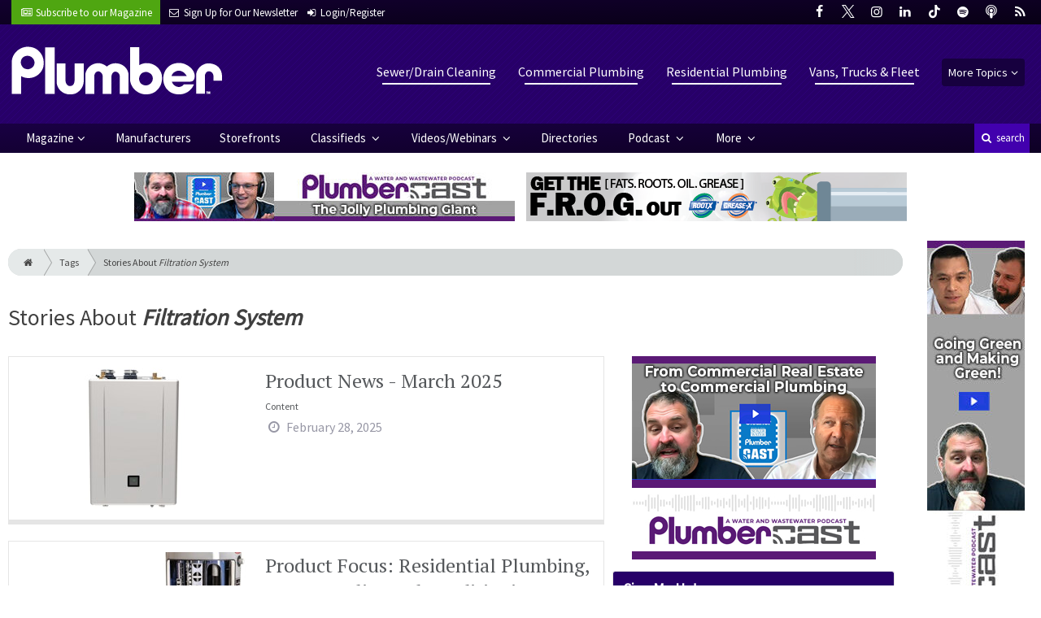

--- FILE ---
content_type: text/html; charset=utf-8
request_url: https://www.plumbermag.com/tags/filtration-system
body_size: 6625
content:
<!DOCTYPE html>
<html xmlns="http://www.w3.org/1999/xhtml" lang="en-US" class="no-js">
<head>
	<meta charset="utf-8">
	<meta http-equiv="X-UA-Compatible" content="IE=edge">
	<meta name="viewport" content="width=device-width, initial-scale=1.0">
	<meta name="theme-color" content="#12002F">
	<link rel="shortcut icon" href="/resources/img/favicon.ico">
	
			<title>Stories About Filtration System | Plumber Magazine</title><meta
http-equiv="Content-Type" content="text/html; charset=utf-8" /><meta
name="referrer" content="always" /><meta
name="keywords" content="plumbing franchises, contractors, plumbing supply houses, heating, air conditioning, sewer, drain and pipeline rehabilitation products" /><meta
name="description" content="Plumber exclusively serves residential and commercial plumbing contractors and franchisees providing everything from repair work and pipe rehabilitation to…" /><link
rel="canonical" href="https://www.plumbermag.com/tags/filtration-system" /><meta
name="geo.placename" content="Plumber" /><meta
name="dcterms.Identifier" content="https://www.plumbermag.com/tags/filtration-system" /><meta
name="dcterms.Format" content="text/html" /><meta
name="dcterms.Relation" content="Plumber Magazine" /><meta
name="dcterms.Language" content="en" /><meta
name="dcterms.Publisher" content="Plumber Magazine" /><meta
name="dcterms.Type" content="text/html" /><meta
name="dcterms.Coverage" content="https://www.plumbermag.com/" /><meta
name="dcterms.Rights" content="Copyright &copy;2026 Plumber." /><meta
name="dcterms.Title" content="Stories About Filtration System" /><meta
name="dcterms.Subject" content="plumbing franchises, contractors, plumbing supply houses, heating, air conditioning, sewer, drain and pipeline rehabilitation products" /><meta
name="dcterms.Contributor" content="Plumber Magazine" /><meta
name="dcterms.Date" content="2026-01-26" /><meta
name="dcterms.Description" content="Plumber exclusively serves residential and commercial plumbing contractors and franchisees providing everything from repair work and pipe rehabilitation to…" /><meta
property="og:type" content="website" /><meta
property="og:locale" content="en_us" /><meta
property="og:url" content="https://www.plumbermag.com/tags/filtration-system" /><meta
property="og:title" content="Exclusively Serving Plumbing Contractors and Franchisees | Plumber Magazine" /><meta
property="og:description" content="Plumber exclusively serves residential and commercial plumbing contractors and franchisees providing everything from repair work and pipe rehabilitation to water conditioning and new construction." /><meta
property="og:site_name" content="Plumber Magazine" /><link
rel="publisher" href="" /> <script type="application/ld+json">{"@context":"http://schema.org","@type":"Corporation","name":"Plumber","url":"https://www.plumbermag.com","location":{"@type":"Place","name":"Plumber","url":"https://www.plumbermag.com"}}</script> <script type="application/ld+json">{"@context":"http://schema.org","@type":"WebSite","name":"Plumber Magazine","description":"Plumber exclusively serves residential and commercial plumbing contractors and franchisees providing everything from repair work and pipe rehabilitation to water conditioning and new construction.","url":"https://www.plumbermag.com","copyrightHolder":{"@type":"Corporation","name":"Plumber","url":"https://www.plumbermag.com","location":{"@type":"Place","name":"Plumber","url":"https://www.plumbermag.com"}},"author":{"@type":"Corporation","name":"Plumber","url":"https://www.plumbermag.com","location":{"@type":"Place","name":"Plumber","url":"https://www.plumbermag.com"}},"creator":{"@type":"Organization"}}</script> <script type="application/ld+json">{"@context":"http://schema.org","@type":"Place","name":"Plumber","url":"https://www.plumbermag.com"}</script> <script type="application/ld+json">{"@context":"http://schema.org","@type":"BreadcrumbList","itemListElement":[{"@type":"ListItem","position":"1","item":{"@id":"https://www.plumbermag.com","name":"Homepage"}}]}</script> <script async src="https://www.googletagmanager.com/gtag/js?id=G-1MXWX7C6M0"></script><script>window.dataLayer=window.dataLayer||[];function gtag(){dataLayer.push(arguments);}
gtag('js',new Date());gtag('config','G-1MXWX7C6M0');</script>
		
	<link href="//fonts.googleapis.com/css?family=PT+Serif|Source+Sans+Pro&display=swap" rel="stylesheet">
	
			<link rel="stylesheet" href="https://www.plumbermag.com/cpresources/minimee/923b586b9c8f84a4becf5f870da9845df348fd41.css?d=1761834634">
		
			<!--[if !IE]><!--><script type="text/javascript">
		if (/*@cc_on!@*/false) {
			document.documentElement.className+=' js';
		}
		</script><!--<![endif]-->
		
	
	
	

<script>window.abkw='';</script>	
	<script src="https://www.google.com/recaptcha/api.js"></script>
	<script type="text/javascript">
		var recaptchaKey = '6Le1ZUQUAAAAAEtMqzetAujdaLIWY7Yu3sS-ttQu';
	</script>
</head>

<body >
		
			<header class="main">
		<nav class="top-bar clearfix">
		<div class="wrapper">
			<div class="header__signup">
				<ul>
					<li class="print">
						<a href="/order/subscription?ref=header">
							<small><i class="icon-newspaper" aria-hidden="true"></i></small>
							<span class="show">Subscribe</span> <span>to our Magazine</span>
						</a>
					</li>
					
					<li>
						<a href="/newsletter?ref=header">
							<small><i class="icon-envelope" aria-hidden="true"></i></small>
							<span>Sign Up for Our</span> <span class="show">Newsletter</span>
						</a>
					</li>
					
										<li>
													<a href="/account?ref=header">
								<small><i class="icon-login" aria-hidden="true"></i></small>
								<span class="show">Login/Register</span>
							</a>
											</li>
									</ul>
			</div>
			
				<div class="social__icons">
		<ul>
			
							<li class="facebook">
					<a href="https://facebook.com/plumbermag" title="Facebook">
						<i class="icon-facebook"></i>
					</a>
				</li>
							<li class="XTwitter">
					<a href="https://x.com/plumbermag" title="Twitter">
						<i class="icon-XTwitter"></i>
					</a>
				</li>
							<li class="instagram">
					<a href="https://instagram.com/plumber.mag" title="Instagram">
						<i class="icon-instagram"></i>
					</a>
				</li>
							<li class="linkedin">
					<a href="https://www.linkedin.com/company/plumber-magazine" title="LinkedIn">
						<i class="icon-linkedin"></i>
					</a>
				</li>
							<li class="tiktok-icon">
					<a href="https://www.tiktok.com/@plumbermag" title="TikTok">
						<i class="icon-tiktok-icon"></i>
					</a>
				</li>
							<li class="spotify">
					<a href="https://open.spotify.com/show/08aHilafYhUKPuA1ZXzVBM" title="Spotify">
						<i class="icon-spotify"></i>
					</a>
				</li>
							<li class="podcast">
					<a href="https://podcasts.apple.com/us/podcast/cleaner-msw-plumber-podcast/id1790698772" title="Apple Podcast">
						<i class="icon-podcast"></i>
					</a>
				</li>
							<li class="rss">
					<a href="/feeds/rss.rss" title="RSS">
						<i class="icon-rss"></i>
					</a>
				</li>
					</ul>
	</div>

		</div>
	</nav>
	
	<nav class="topics">
	<div class="wrapper nav-container">
		<ul class="nav">
							<li>
					<a href="https://www.plumbermag.com/information-about/sewer-drain-cleaning">
													Sewer/Drain Cleaning
											</a>
				</li>
							<li>
					<a href="https://www.plumbermag.com/information-about/commercial-plumbing">
													Commercial Plumbing
											</a>
				</li>
							<li>
					<a href="https://www.plumbermag.com/information-about/residential-plumbing">
													Residential Plumbing
											</a>
				</li>
							<li>
					<a href="https://www.plumbermag.com/information-about/vans-trucks-fleet">
													Vans, Trucks &amp; Fleet
											</a>
				</li>
						
			<li class="sub-menu-parent">
				<div class="sub-menu-parent-link more-topics">More Topics</div>
				<ul class="sub-menu sub-menu-topics">
											<li class="">
							<a href="https://www.plumbermag.com/information-about/location-leak-detection" class="sub-menu-link">
																	Location/Leak Detection
															</a>
						</li>
											<li class="">
							<a href="https://www.plumbermag.com/information-about/septic-systems" class="sub-menu-link">
																	Septic Systems
															</a>
						</li>
											<li class="">
							<a href="https://www.plumbermag.com/information-about/business-marketing-sales" class="sub-menu-link">
																	Business
															</a>
						</li>
											<li class="">
							<a href="https://www.plumbermag.com/information-about/tools" class="sub-menu-link">
																	Tools
															</a>
						</li>
											<li class="">
							<a href="https://www.plumbermag.com/information-about/hvac" class="sub-menu-link">
																	HVAC
															</a>
						</li>
											<li class="">
							<a href="https://www.plumbermag.com/information-about/fixtures-materials" class="sub-menu-link">
																	Fixtures/Materials
															</a>
						</li>
											<li class="">
							<a href="https://www.plumbermag.com/information-about/relining-rehab" class="sub-menu-link">
																	Relining/Rehab
															</a>
						</li>
											<li class="">
							<a href="https://www.plumbermag.com/information-about/tv-inspection" class="sub-menu-link">
																	TV Inspection
															</a>
						</li>
											<li class="">
							<a href="https://www.plumbermag.com/information-about/water-well-systems" class="sub-menu-link">
																	Water/Well Systems
															</a>
						</li>
											<li class="">
							<a href="https://www.plumbermag.com/information-about/safety" class="sub-menu-link">
																	Safety
															</a>
						</li>
											<li class="">
							<a href="https://www.plumbermag.com/information-about/education-training" class="sub-menu-link">
																	Education/Training
															</a>
						</li>
											<li class="">
							<a href="https://www.plumbermag.com/information-about/general" class="sub-menu-link">
																	General
															</a>
						</li>
											<li class="">
							<a href="https://www.plumbermag.com/information-about/weq-fair" class="sub-menu-link">
																	WEQ Fair
															</a>
						</li>
											<li class="">
							<a href="https://www.plumbermag.com/information-about/expo" class="sub-menu-link">
																	WWETT Show
															</a>
						</li>
									</ul>
			</li>
		</ul>
	</div>
</nav>	
	<div class="wrapper__logo">
		<h1 class="logo">
			<a href="/"></a>
		</h1>
	</div>
		
	<nav class="site clearfix">
	<div class="wrapper">
		<a href="#" id="nav__mobile-btn">
			<span class="menu-icon"></span>
			Menu
		</a>
		<a href="#" id="nav__search-btn">
			<i class="icon-search"></i>
			search
		</a>
	
		<div class="nav-container">
			<ul class="nav">
				<li class="sub-menu-parent">
					<a href="/magazine" class="sub-menu-parent-link secondary-nav no-bg">Magazine</a>
					
					<ul class="sub-menu sub-menu-secondary-nav sub-menu-magazine">
													<li>
								<div class="header__issue-cover">
									<a href="https://www.plumbermag.com/magazine/2026/01" class="sub-menu-link">
										<h3 class="u__text-center">January 2026</h3>
										
																														<img src="https://cole-plumbermag.imgix.net/https%3A%2F%2Fwww.plumbermag.com%2Fuploads%2Fissues%2F2601-PLUCover.jpg?fit=clip&amp;h=200&amp;ixlib=php-1.1.0&amp;q=75&amp;s=44244ba379897fa382bdd89486bec19c" alt="January 2026">
										
									</a>
								</div>
							</li>
							
							<li>
								<a href="https://www.plumbermag.com/magazine/2026/01" class="sub-menu-link">
									Current Issue
								</a>
							</li>
							
							<li>
								<a href="/magazine/archive" class="sub-menu-link">
									Past Issues
								</a>
							</li>
							
							<li>
								<a href="/ezine/2026/01" class="sub-menu-link">
									Current E-Zine
								</a>
							</li>
							
							<li>
								<a href="/ezine" class="sub-menu-link">
									E-Zine Archive
								</a>
							</li>
												
						<li>
							<a href="/order/subscription?ref=navigation" class="sub-menu-link subscribe">Subscribe</a>
						</li>
					</ul>
				</li>

															<li>
							<a href="https://www.plumbermag.com/manufacturers" title="Find Manufacturers &amp; Dealers">
								Manufacturers
							</a>
						</li>
										
															<li>
							<a href="https://www.plumbermag.com/storefront" title="">
								Storefronts
							</a>
						</li>
										
															<li class="sub-menu-parent">
							<a href="https://www.plumbermag.com/classifieds" title="Classified Ads/Equipment for Sale" class="sub-menu-parent-link secondary-nav no-bg">
								Classifieds
							</a>
							<ul class="sub-menu sub-menu-secondary-nav">
																	<li>
										<a href="https://www.plumbermag.com/classifieds" class="sub-menu-link ">
											View Classifieds
										</a>
									</li>
																	<li>
										<a href="https://www.plumbermag.com/classifieds/place-ad" class="sub-menu-link placeAd">
											Place a Classified
										</a>
									</li>
															</ul>
						</li>
										
															<li class="sub-menu-parent">
							<a href="https://www.plumbermag.com/video" title="Videos/Webinars" class="sub-menu-parent-link secondary-nav no-bg">
								Videos/Webinars
							</a>
							<ul class="sub-menu sub-menu-secondary-nav">
																	<li>
										<a href="https://www.plumbermag.com/video" class="sub-menu-link ">
											View All Videos
										</a>
									</li>
																	<li>
										<a href="https://www.plumbermag.com/webinar" class="sub-menu-link ">
											Webinars
										</a>
									</li>
															</ul>
						</li>
										
															<li>
							<a href="https://www.plumbermag.com/equipment" title="">
								Directories
							</a>
						</li>
										
															<li class="sub-menu-parent">
							<a href="https://www.plumbermag.com/podcast" title="Podcast" class="sub-menu-parent-link secondary-nav no-bg">
								Podcast
							</a>
							<ul class="sub-menu sub-menu-secondary-nav">
																	<li>
										<a href="https://www.plumbermag.com/podcast" class="sub-menu-link ">
											Tune In to the Podcast
										</a>
									</li>
																	<li>
										<a href="https://www.plumbermag.com/podcast-form" class="sub-menu-link ">
											Be a Podcast Guest
										</a>
									</li>
															</ul>
						</li>
										
															<li class="sub-menu-parent">
							<a href="https://www.plumbermag.com/#" title="" class="sub-menu-parent-link secondary-nav no-bg">
								More
							</a>
							<ul class="sub-menu sub-menu-secondary-nav">
																	<li>
										<a href="https://www.plumbermag.com/whitepapers" class="sub-menu-link ">
											White Papers/Case Studies
										</a>
									</li>
																	<li>
										<a href="https://www.plumbermag.com/information-about/expo" class="sub-menu-link ">
											WWETT Show
										</a>
									</li>
																	<li>
										<a href="https://www.plumbermag.com/enews" class="sub-menu-link ">
											E-News Archive
										</a>
									</li>
															</ul>
						</li>
										
							</ul>
		</div>
	
		<div class="header__search-container">
			<form action="https://www.plumbermag.com/search/results" class="form__search">
				<div class="input-wrapper">
					<input type="search" name="q" class="header__search-input zone" data-zone="search" placeholder="Search...">
				</div>
				<button type="submit" class="header__search-submit icon-search"></button>
			</form>
			
			<a href="/search" class="header__advanced-search">Advanced</a>
		</div>
	</div>
</nav></header>	
	
		<div class="zone" data-zone="banner"></div>
	

		<main id="main" class="wrapper wrapper__home  container-fluid" role="main">
		<div class="row">
			<section class="content-grid-main  zone-wrapper zone-main">
					<header class="tag__header">
					<div class="breadcrumb"><a href="/"><i class="icon-home"></i></a><a href="/tags">Tags</a><a href="/tags/filtration-system">Stories About <em>Filtration System</em></a></div>	
	
	<h1 class="title">
		<span class="font-weight__normal">Stories About</span>
		<em>Filtration System</em>
	</h1>
</header>	
	<section class="main__wrapper main__tag  col-xs-12  col-lg-8">
		<div class="row">
																		
		<div class="content  content__row-single  editorial  col-sm-12">
			<a href="https://www.plumbermag.com/how-to-articles/pipe-rheem-corp.-water/product-news-march-2025" title="Product News - March 2025">
				<div class="row">
										<div class="col-sm-5">
													
						<img
							src="https://cole-plumbermag.imgix.net/https%3A%2F%2Fwww.plumbermag.com%2Fuploads%2Fimages%2FNoritz-EZ-Series-Pro-EZ61-Front-2.jpg?crop=focalpoint&amp;fit=crop&amp;fp-x=0.5&amp;fp-y=0.5&amp;h=175&amp;ixlib=php-1.1.0&amp;q=75&amp;w=280&amp;s=4d4bd873387e99e959681479fcee8797"
							alt="Product News - March 2025"
						>
					</div>
										
					<div class="col-sm-7 ">
						<div class="title">
							Product News - March 2025
						</div>
						
												
													<div class="text  text__small">
								Content
							</div>
						
						<div class="date">
							<i class="icon-clock-o"></i>
							February 28, 2025
						</div>
						
											</div>
				</div>
			</a>
			
					</div>
												
		<div class="content  content__row-single  editorial  col-sm-12">
			<a href="https://www.plumbermag.com/how-to-articles/panel-inc.-of-div./product-focus-residential-plumbing-water-quality-and-conditioning" title="Product Focus: Residential Plumbing, Water Quality and Conditioning">
				<div class="row">
										<div class="col-sm-5">
													
						<img
							src="https://cole-plumbermag.imgix.net/https%3A%2F%2Fwww.plumbermag.com%2Fuploads%2Fimages%2Fbradford_white_water_heaters_vitraglas.jpg?crop=focalpoint&amp;fit=crop&amp;fp-x=0.5&amp;fp-y=0.5&amp;h=175&amp;ixlib=php-1.1.0&amp;q=75&amp;w=280&amp;s=72719efc01add47076237fe8510c5550"
							alt="Product Focus: Residential Plumbing, Water Quality and Conditioning"
						>
					</div>
										
					<div class="col-sm-7 ">
						<div class="title">
							Product Focus: Residential Plumbing, Water Quality and Conditioning
						</div>
						
												
													<div class="text  text__small">
								Content
							</div>
						
						<div class="date">
							<i class="icon-clock-o"></i>
							June 29, 2023
						</div>
						
											</div>
				</div>
			</a>
			
					</div>
												
		<div class="content  content__row-single  editorial  col-sm-12">
			<a href="https://www.plumbermag.com/how-to-articles/flow-sje-toilet-aquor/product-focus-residential-plumbing-water-quality-and-conditioning" title="Product Focus: Residential Plumbing/Water Quality and Conditioning">
				<div class="row">
										<div class="col-sm-5">
													
						<img
							src="https://cole-plumbermag.imgix.net/https%3A%2F%2Fwww.plumbermag.com%2Fuploads%2Fimages%2Foatey_plastic_access_panel.jpg?crop=focalpoint&amp;fit=crop&amp;fp-x=0.5&amp;fp-y=0.5&amp;h=175&amp;ixlib=php-1.1.0&amp;q=75&amp;w=280&amp;s=20ca4fd1aa413b140e1b225db67ec4e9"
							alt="Product Focus: Residential Plumbing/Water Quality and Conditioning"
						>
					</div>
										
					<div class="col-sm-7 ">
						<div class="title">
							Product Focus: Residential Plumbing/Water Quality and Conditioning
						</div>
						
												
													<div class="text  text__small">
								Content
							</div>
						
						<div class="date">
							<i class="icon-clock-o"></i>
							June 29, 2022
						</div>
						
											</div>
				</div>
			</a>
			
					</div>
												
		<div class="content  content__row-single  editorial  col-sm-12">
			<a href="https://www.plumbermag.com/how-to-articles/enpress-tank-cartridge-system/product-spotlight-versatile-water-filtration-system-easy-to-install-and-maintain" title="Product Spotlight: Versatile water filtration system easy to install and maintain">
				<div class="row">
										<div class="col-sm-5">
													
						<img
							src="https://cole-plumbermag.imgix.net/https%3A%2F%2Fwww.plumbermag.com%2Fuploads%2Fimages%2Fenpress.jpeg?crop=focalpoint&amp;fit=crop&amp;fp-x=0.5&amp;fp-y=0.5&amp;h=175&amp;ixlib=php-1.1.0&amp;q=75&amp;w=280&amp;s=e24d311757933b47ef1776f15e2d3d97"
							alt="Product Spotlight: Versatile water filtration system easy to install and maintain"
						>
					</div>
										
					<div class="col-sm-7 ">
						<div class="title">
							Product Spotlight: Versatile water filtration system easy to install and maintain
						</div>
						
												
													<div class="text  text__small">
								Content
							</div>
						
						<div class="date">
							<i class="icon-clock-o"></i>
							April 28, 2022
						</div>
						
											</div>
				</div>
			</a>
			
					</div>
												
		<div class="content  content__row-single  editorial  col-sm-12">
			<a href="https://www.plumbermag.com/how-to-articles/robert-site-heater-co./product-news-october-2021" title="Product News - October 2021">
				<div class="row">
										<div class="col-sm-5">
													
						<img
							src="https://cole-plumbermag.imgix.net/https%3A%2F%2Fwww.plumbermag.com%2Fuploads%2Fimages%2Fbrasscraft_pex_image.jpg?crop=focalpoint&amp;fit=crop&amp;fp-x=0.5&amp;fp-y=0.5&amp;h=175&amp;ixlib=php-1.1.0&amp;q=75&amp;w=280&amp;s=bf5ff5dc1007a1493d165e2313f31ed4"
							alt="Product News - October 2021"
						>
					</div>
										
					<div class="col-sm-7 ">
						<div class="title">
							Product News - October 2021
						</div>
						
												
													<div class="text  text__small">
								Content
							</div>
						
						<div class="date">
							<i class="icon-clock-o"></i>
							September 28, 2021
						</div>
						
											</div>
				</div>
			</a>
			
					</div>
		
				
	<nav aria-label="Page navigation">
		<ul class="pagination pagination-lg">
						
									
						<li class="page-item active">
				<a href="#" class="page-link">1</a>
			</li>
			
						
					</ul>
	</nav>
		</div>
	</section> <!-- /main__tag -->
				
				
				

										<aside class="aside__content  col-xs-12  col-lg-4">
						<div class="zone" data-zone="boombox"></div>
						
						<div class="card card-inverse">
	<h3 class="card-header card-custom-primary">Sign Me Up!</h3>
	<div class="card-block">
		<div class="u__margin-bottom">
			Join your colleagues who already get great content delivered right to their inbox.
		</div>
		
		<a href="/newsletter?ref=sidebar" class="btn btn__primary btn__block btn__bold btn__large btn__text-white  u__text-center">
			<h3 class="m-0">Sign up Digital!</h3>
		</a>
		
		<hr>
		
		<div class="u__margin-bottom">
			If you don't want to bring your iPad into the bathroom, we can send you a magazine subscription for free!
		</div>
		
		<a href="/order/subscription?ref=sidebar" class="btn btn__danger btn__block btn__bold btn__large btn__text-white  u__text-center">
			<h3 class="m-0">Subscribe to Print!</h3>
		</a>
	</div>
</div>						
							<h3 class="header__aside">
		Latest <span>Posts</span>
	</h3>

					<div class="article  editorial">
			<a href="https://www.plumbermag.com/how-to-articles/involvement-education-industry-training/plumbers-invited-to-partner-with-dirty-drops-weekly" title="Plumbers Invited to Partner With Dirty Drops Weekly">
				<span class="title">
					Plumbers Invited to Partner With Dirty Drops Weekly
				</span>
				
				<span class="date">
					<i class="icon-clock-o"></i>
						Today

				</span>
			</a>
		</div>
			<div class="article  editorial">
			<a href="https://www.plumbermag.com/how-to-articles/wwett-creative-transport-show/creative-raven-to-deliver-strategic-business-workshops-at-wwett-show" title="​Creative Raven to Deliver Strategic Business Workshops at WWETT Show​">
				<span class="title">
					​Creative Raven to Deliver Strategic Business Workshops at WWETT Show​
				</span>
				
				<span class="date">
					<i class="icon-clock-o"></i>
						January 22, 2026

				</span>
			</a>
		</div>
			<div class="article  editorial">
			<a href="https://www.plumbermag.com/how-to-articles/boilermag/fixture-prevents-contamination-from-shutting-down-boiler-system" title="Fixture Prevents Contamination From Shutting Down Boiler System">
				<span class="title">
					Fixture Prevents Contamination From Shutting Down Boiler System
				</span>
				
				<span class="date">
					<i class="icon-clock-o"></i>
						January 21, 2026

				</span>
			</a>
		</div>
						</aside> <!-- /aside__content -->
				
			</section>
			
							<aside class="content-grid-sky  zone-wrapper zone-sky">
					<div class="zone" data-zone="skyscraper"></div>
				</aside>
					</div>
	</main>
	
	<div class="zone">
		<div class="banner-bottom" data-set="banner-2"></div>
	</div>	

		<footer class="main">
		
		<div class="wrapper  container-fluid">
			<div class="row">
							</div>
		</div>
		
		
<nav class="footer__sections">
	<div class="wrapper  container-fluid">
		<div class="row">
			<div class="footer__column  col-sm-6 col-md-3 col-lg-3">
				<h3 class="header__footer">
					Plumber
				</h3>
		
				<ul>
											<li>
							<a href="https://www.plumbermag.com/contact" title="">
								Contact Us
							</a>
						</li>
											<li>
							<a href="https://www.plumbermag.com/suggestions" title="">
								Suggestions
							</a>
						</li>
											<li>
							<a href="https://www.plumbermag.com/newsletter" title="Sign up for our newsletter">
								Newsletter
							</a>
						</li>
											<li>
							<a href="https://www.plumbermag.com/media-kit" title="Download our Media Kit for Advertisement Specs &amp; Pricing">
								Media Kit &amp; Advertising
							</a>
						</li>
											<li>
							<a href="https://www.plumbermag.com/alerts" title="Sign up for our content alerts">
								Email Alerts
							</a>
						</li>
											<li>
							<a href="https://www.plumbermag.com/magazine/current" title="">
								Current Issue
							</a>
						</li>
											<li>
							<a href="https://www.plumbermag.com/magazine/archive" title="">
								Past Issues
							</a>
						</li>
											<li>
							<a href="https://www.plumbermag.com/buyers-guide" title="">
								Annual Buyer&#039;s Guide
							</a>
						</li>
											<li>
							<a href="https://www.plumbermag.com/enews" title="">
								E-News Archive
							</a>
						</li>
											<li>
							<a href="https://www.plumbermag.com/dirty-drops" title="">
								Dirty Drops
							</a>
						</li>
									</ul>
				
				<br>
					<div class="list-inline">
		<ul>
						<li>Social</li>
			
							<li class="facebook">
					<a href="https://facebook.com/plumbermag" title="Facebook">
						<i class="icon-facebook"></i>
					</a>
				</li>
							<li class="XTwitter">
					<a href="https://x.com/plumbermag" title="Twitter">
						<i class="icon-XTwitter"></i>
					</a>
				</li>
							<li class="instagram">
					<a href="https://instagram.com/plumber.mag" title="Instagram">
						<i class="icon-instagram"></i>
					</a>
				</li>
							<li class="linkedin">
					<a href="https://www.linkedin.com/company/plumber-magazine" title="LinkedIn">
						<i class="icon-linkedin"></i>
					</a>
				</li>
							<li class="tiktok-icon">
					<a href="https://www.tiktok.com/@plumbermag" title="TikTok">
						<i class="icon-tiktok-icon"></i>
					</a>
				</li>
							<li class="spotify">
					<a href="https://open.spotify.com/show/08aHilafYhUKPuA1ZXzVBM" title="Spotify">
						<i class="icon-spotify"></i>
					</a>
				</li>
							<li class="podcast">
					<a href="https://podcasts.apple.com/us/podcast/cleaner-msw-plumber-podcast/id1790698772" title="Apple Podcast">
						<i class="icon-podcast"></i>
					</a>
				</li>
							<li class="rss">
					<a href="/feeds/rss.rss" title="RSS">
						<i class="icon-rss"></i>
					</a>
				</li>
					</ul>
	</div>

			</div>
	
			<div class="footer__column  col-sm-6 col-md-3 col-lg-3">
				<h3 class="header__footer">
					Sections
				</h3>
		
				<ul>
											<li><a href="https://www.plumbermag.com/information-about/sewer-drain-cleaning">Sewer/Drain Cleaning</a></li>
											<li><a href="https://www.plumbermag.com/information-about/commercial-plumbing">Commercial Plumbing</a></li>
											<li><a href="https://www.plumbermag.com/information-about/residential-plumbing">Residential Plumbing</a></li>
											<li><a href="https://www.plumbermag.com/information-about/vans-trucks-fleet">Vans, Trucks &amp; Fleet</a></li>
									</ul>
				
				<hr>
				
				<ul>
												
							<li>
								<a href="https://www.plumbermag.com/manufacturers" title="Find Manufacturers &amp;amp; Dealers">
									Manufacturers
								</a>
							</li>
																		
							<li>
								<a href="https://www.plumbermag.com/storefront" title="">
									Storefronts
								</a>
							</li>
																		
							<li>
								<a href="https://www.plumbermag.com/classifieds" title="Classified Ads/Equipment for Sale">
									Classifieds
								</a>
							</li>
																		
							<li>
								<a href="https://www.plumbermag.com/video" title="Videos/Webinars">
									Videos/Webinars
								</a>
							</li>
																		
							<li>
								<a href="https://www.plumbermag.com/equipment" title="">
									Directories
								</a>
							</li>
																		
							<li>
								<a href="https://www.plumbermag.com/podcast" title="Podcast">
									Podcast
								</a>
							</li>
																										</ul>
			</div>
	
			<div class="footer__column  col-sm-6 col-md-3 col-lg-3">
				<h3 class="header__footer">
					Trending
				</h3>
				
														<ul>
													<li>
								<a href="/tags/small-business">
									Small Business
								</a>
							</li>
													<li>
								<a href="/tags/residential-plumbing">
									Residential Plumbing
								</a>
							</li>
													<li>
								<a href="/tags/drain-cleaning">
									Drain Cleaning
								</a>
							</li>
													<li>
								<a href="/tags/featured">
									Featured
								</a>
							</li>
													<li>
								<a href="/tags/business-strategy">
									Business Strategy
								</a>
							</li>
													<li>
								<a href="/tags/plumbing">
									Plumbing
								</a>
							</li>
													<li>
								<a href="/tags/ridgid">
									RIDGID
								</a>
							</li>
													<li>
								<a href="/tags/general-pipe-cleaners-div-of-general-wire-spring">
									General Pipe Cleaners, div. of General Wire Spring
								</a>
							</li>
													<li>
								<a href="/tags/commercial-plumbing">
									Commercial Plumbing
								</a>
							</li>
													<li>
								<a href="/tags/employee">
									Employee
								</a>
							</li>
											</ul>
							</div>
	
			<div class="footer__column  col-sm-6 col-md-3 col-lg-3">
				<h3 class="header__footer">
					Publications &amp; Trade Shows
				</h3>
		
				<ul>
																		<li><a href="http://www.cleaner.com?ref=plumber">cleaner.com</a></li>
													<li><a href="http://www.digdifferent.com?ref=plumber">digdifferent.com</a></li>
													<li><a href="http://www.mswmag.com?ref=plumber">mswmag.com</a></li>
													<li><a href="http://www.onsiteinstaller.com?ref=plumber">onsiteinstaller.com</a></li>
													<li><a href="http://www.promonthly.com?ref=plumber">promonthly.com</a></li>
													<li><a href="http://www.pumper.com?ref=plumber">pumper.com</a></li>
													<li><a href="http://www.pumpertrader.com?ref=plumber">pumpertrader.com</a></li>
													<li><a href="http://www.tpomag.com?ref=plumber">tpomag.com</a></li>
													<li><a target="_blank" href="https://www.wwettshow.com/">WWETT Show</a></li>
									</ul>
			</div>
		</div>
	</div>
</nav>
<div class="footer__information">
	<div class="wrapper	">
		<h2 class="cole-logo"><a href="http://www.colepublishing.com/"></a></h2>
		<div class="copyright">
			&copy; 2026 Plumber All Rights Reserved
			| <a href="/privacy">Privacy Policy</a>
			| <a href="/terms-of-service">Terms of Service</a>
		</div>
	</div>
</div>


		
	</footer>
	
		<div class="modal__intent-container"></div>
	
			<script type="text/javascript">
			var csrfTokenName = "CRAFT_CSRF_TOKEN";
			var csrfTokenValue = "de5D4n84_QmFXd4fK1BKJ_oFpAYgQD6QFopJf4ab";
		</script>
		<script src="//ajax.googleapis.com/ajax/libs/jquery/2.2.2/jquery.min.js"></script>
		<script>window.jQuery || document.write('<script src="/resources/js/vendor/jquery-2.2.2.min.js"><\/script>')</script>
		
				<script src="https://www.plumbermag.com/cpresources/minimee/53b04e33232e510c6641456c532a66642d583fb9.js?d=1761834634"></script>
		
			
	
</body>
</html>


--- FILE ---
content_type: text/html; charset=utf-8
request_url: https://www.google.com/recaptcha/api2/anchor?ar=1&k=6Le1ZUQUAAAAAEtMqzetAujdaLIWY7Yu3sS-ttQu&co=aHR0cHM6Ly93d3cucGx1bWJlcm1hZy5jb206NDQz&hl=en&v=N67nZn4AqZkNcbeMu4prBgzg&size=normal&anchor-ms=20000&execute-ms=30000&cb=wvg5ytxetr4m
body_size: 49183
content:
<!DOCTYPE HTML><html dir="ltr" lang="en"><head><meta http-equiv="Content-Type" content="text/html; charset=UTF-8">
<meta http-equiv="X-UA-Compatible" content="IE=edge">
<title>reCAPTCHA</title>
<style type="text/css">
/* cyrillic-ext */
@font-face {
  font-family: 'Roboto';
  font-style: normal;
  font-weight: 400;
  font-stretch: 100%;
  src: url(//fonts.gstatic.com/s/roboto/v48/KFO7CnqEu92Fr1ME7kSn66aGLdTylUAMa3GUBHMdazTgWw.woff2) format('woff2');
  unicode-range: U+0460-052F, U+1C80-1C8A, U+20B4, U+2DE0-2DFF, U+A640-A69F, U+FE2E-FE2F;
}
/* cyrillic */
@font-face {
  font-family: 'Roboto';
  font-style: normal;
  font-weight: 400;
  font-stretch: 100%;
  src: url(//fonts.gstatic.com/s/roboto/v48/KFO7CnqEu92Fr1ME7kSn66aGLdTylUAMa3iUBHMdazTgWw.woff2) format('woff2');
  unicode-range: U+0301, U+0400-045F, U+0490-0491, U+04B0-04B1, U+2116;
}
/* greek-ext */
@font-face {
  font-family: 'Roboto';
  font-style: normal;
  font-weight: 400;
  font-stretch: 100%;
  src: url(//fonts.gstatic.com/s/roboto/v48/KFO7CnqEu92Fr1ME7kSn66aGLdTylUAMa3CUBHMdazTgWw.woff2) format('woff2');
  unicode-range: U+1F00-1FFF;
}
/* greek */
@font-face {
  font-family: 'Roboto';
  font-style: normal;
  font-weight: 400;
  font-stretch: 100%;
  src: url(//fonts.gstatic.com/s/roboto/v48/KFO7CnqEu92Fr1ME7kSn66aGLdTylUAMa3-UBHMdazTgWw.woff2) format('woff2');
  unicode-range: U+0370-0377, U+037A-037F, U+0384-038A, U+038C, U+038E-03A1, U+03A3-03FF;
}
/* math */
@font-face {
  font-family: 'Roboto';
  font-style: normal;
  font-weight: 400;
  font-stretch: 100%;
  src: url(//fonts.gstatic.com/s/roboto/v48/KFO7CnqEu92Fr1ME7kSn66aGLdTylUAMawCUBHMdazTgWw.woff2) format('woff2');
  unicode-range: U+0302-0303, U+0305, U+0307-0308, U+0310, U+0312, U+0315, U+031A, U+0326-0327, U+032C, U+032F-0330, U+0332-0333, U+0338, U+033A, U+0346, U+034D, U+0391-03A1, U+03A3-03A9, U+03B1-03C9, U+03D1, U+03D5-03D6, U+03F0-03F1, U+03F4-03F5, U+2016-2017, U+2034-2038, U+203C, U+2040, U+2043, U+2047, U+2050, U+2057, U+205F, U+2070-2071, U+2074-208E, U+2090-209C, U+20D0-20DC, U+20E1, U+20E5-20EF, U+2100-2112, U+2114-2115, U+2117-2121, U+2123-214F, U+2190, U+2192, U+2194-21AE, U+21B0-21E5, U+21F1-21F2, U+21F4-2211, U+2213-2214, U+2216-22FF, U+2308-230B, U+2310, U+2319, U+231C-2321, U+2336-237A, U+237C, U+2395, U+239B-23B7, U+23D0, U+23DC-23E1, U+2474-2475, U+25AF, U+25B3, U+25B7, U+25BD, U+25C1, U+25CA, U+25CC, U+25FB, U+266D-266F, U+27C0-27FF, U+2900-2AFF, U+2B0E-2B11, U+2B30-2B4C, U+2BFE, U+3030, U+FF5B, U+FF5D, U+1D400-1D7FF, U+1EE00-1EEFF;
}
/* symbols */
@font-face {
  font-family: 'Roboto';
  font-style: normal;
  font-weight: 400;
  font-stretch: 100%;
  src: url(//fonts.gstatic.com/s/roboto/v48/KFO7CnqEu92Fr1ME7kSn66aGLdTylUAMaxKUBHMdazTgWw.woff2) format('woff2');
  unicode-range: U+0001-000C, U+000E-001F, U+007F-009F, U+20DD-20E0, U+20E2-20E4, U+2150-218F, U+2190, U+2192, U+2194-2199, U+21AF, U+21E6-21F0, U+21F3, U+2218-2219, U+2299, U+22C4-22C6, U+2300-243F, U+2440-244A, U+2460-24FF, U+25A0-27BF, U+2800-28FF, U+2921-2922, U+2981, U+29BF, U+29EB, U+2B00-2BFF, U+4DC0-4DFF, U+FFF9-FFFB, U+10140-1018E, U+10190-1019C, U+101A0, U+101D0-101FD, U+102E0-102FB, U+10E60-10E7E, U+1D2C0-1D2D3, U+1D2E0-1D37F, U+1F000-1F0FF, U+1F100-1F1AD, U+1F1E6-1F1FF, U+1F30D-1F30F, U+1F315, U+1F31C, U+1F31E, U+1F320-1F32C, U+1F336, U+1F378, U+1F37D, U+1F382, U+1F393-1F39F, U+1F3A7-1F3A8, U+1F3AC-1F3AF, U+1F3C2, U+1F3C4-1F3C6, U+1F3CA-1F3CE, U+1F3D4-1F3E0, U+1F3ED, U+1F3F1-1F3F3, U+1F3F5-1F3F7, U+1F408, U+1F415, U+1F41F, U+1F426, U+1F43F, U+1F441-1F442, U+1F444, U+1F446-1F449, U+1F44C-1F44E, U+1F453, U+1F46A, U+1F47D, U+1F4A3, U+1F4B0, U+1F4B3, U+1F4B9, U+1F4BB, U+1F4BF, U+1F4C8-1F4CB, U+1F4D6, U+1F4DA, U+1F4DF, U+1F4E3-1F4E6, U+1F4EA-1F4ED, U+1F4F7, U+1F4F9-1F4FB, U+1F4FD-1F4FE, U+1F503, U+1F507-1F50B, U+1F50D, U+1F512-1F513, U+1F53E-1F54A, U+1F54F-1F5FA, U+1F610, U+1F650-1F67F, U+1F687, U+1F68D, U+1F691, U+1F694, U+1F698, U+1F6AD, U+1F6B2, U+1F6B9-1F6BA, U+1F6BC, U+1F6C6-1F6CF, U+1F6D3-1F6D7, U+1F6E0-1F6EA, U+1F6F0-1F6F3, U+1F6F7-1F6FC, U+1F700-1F7FF, U+1F800-1F80B, U+1F810-1F847, U+1F850-1F859, U+1F860-1F887, U+1F890-1F8AD, U+1F8B0-1F8BB, U+1F8C0-1F8C1, U+1F900-1F90B, U+1F93B, U+1F946, U+1F984, U+1F996, U+1F9E9, U+1FA00-1FA6F, U+1FA70-1FA7C, U+1FA80-1FA89, U+1FA8F-1FAC6, U+1FACE-1FADC, U+1FADF-1FAE9, U+1FAF0-1FAF8, U+1FB00-1FBFF;
}
/* vietnamese */
@font-face {
  font-family: 'Roboto';
  font-style: normal;
  font-weight: 400;
  font-stretch: 100%;
  src: url(//fonts.gstatic.com/s/roboto/v48/KFO7CnqEu92Fr1ME7kSn66aGLdTylUAMa3OUBHMdazTgWw.woff2) format('woff2');
  unicode-range: U+0102-0103, U+0110-0111, U+0128-0129, U+0168-0169, U+01A0-01A1, U+01AF-01B0, U+0300-0301, U+0303-0304, U+0308-0309, U+0323, U+0329, U+1EA0-1EF9, U+20AB;
}
/* latin-ext */
@font-face {
  font-family: 'Roboto';
  font-style: normal;
  font-weight: 400;
  font-stretch: 100%;
  src: url(//fonts.gstatic.com/s/roboto/v48/KFO7CnqEu92Fr1ME7kSn66aGLdTylUAMa3KUBHMdazTgWw.woff2) format('woff2');
  unicode-range: U+0100-02BA, U+02BD-02C5, U+02C7-02CC, U+02CE-02D7, U+02DD-02FF, U+0304, U+0308, U+0329, U+1D00-1DBF, U+1E00-1E9F, U+1EF2-1EFF, U+2020, U+20A0-20AB, U+20AD-20C0, U+2113, U+2C60-2C7F, U+A720-A7FF;
}
/* latin */
@font-face {
  font-family: 'Roboto';
  font-style: normal;
  font-weight: 400;
  font-stretch: 100%;
  src: url(//fonts.gstatic.com/s/roboto/v48/KFO7CnqEu92Fr1ME7kSn66aGLdTylUAMa3yUBHMdazQ.woff2) format('woff2');
  unicode-range: U+0000-00FF, U+0131, U+0152-0153, U+02BB-02BC, U+02C6, U+02DA, U+02DC, U+0304, U+0308, U+0329, U+2000-206F, U+20AC, U+2122, U+2191, U+2193, U+2212, U+2215, U+FEFF, U+FFFD;
}
/* cyrillic-ext */
@font-face {
  font-family: 'Roboto';
  font-style: normal;
  font-weight: 500;
  font-stretch: 100%;
  src: url(//fonts.gstatic.com/s/roboto/v48/KFO7CnqEu92Fr1ME7kSn66aGLdTylUAMa3GUBHMdazTgWw.woff2) format('woff2');
  unicode-range: U+0460-052F, U+1C80-1C8A, U+20B4, U+2DE0-2DFF, U+A640-A69F, U+FE2E-FE2F;
}
/* cyrillic */
@font-face {
  font-family: 'Roboto';
  font-style: normal;
  font-weight: 500;
  font-stretch: 100%;
  src: url(//fonts.gstatic.com/s/roboto/v48/KFO7CnqEu92Fr1ME7kSn66aGLdTylUAMa3iUBHMdazTgWw.woff2) format('woff2');
  unicode-range: U+0301, U+0400-045F, U+0490-0491, U+04B0-04B1, U+2116;
}
/* greek-ext */
@font-face {
  font-family: 'Roboto';
  font-style: normal;
  font-weight: 500;
  font-stretch: 100%;
  src: url(//fonts.gstatic.com/s/roboto/v48/KFO7CnqEu92Fr1ME7kSn66aGLdTylUAMa3CUBHMdazTgWw.woff2) format('woff2');
  unicode-range: U+1F00-1FFF;
}
/* greek */
@font-face {
  font-family: 'Roboto';
  font-style: normal;
  font-weight: 500;
  font-stretch: 100%;
  src: url(//fonts.gstatic.com/s/roboto/v48/KFO7CnqEu92Fr1ME7kSn66aGLdTylUAMa3-UBHMdazTgWw.woff2) format('woff2');
  unicode-range: U+0370-0377, U+037A-037F, U+0384-038A, U+038C, U+038E-03A1, U+03A3-03FF;
}
/* math */
@font-face {
  font-family: 'Roboto';
  font-style: normal;
  font-weight: 500;
  font-stretch: 100%;
  src: url(//fonts.gstatic.com/s/roboto/v48/KFO7CnqEu92Fr1ME7kSn66aGLdTylUAMawCUBHMdazTgWw.woff2) format('woff2');
  unicode-range: U+0302-0303, U+0305, U+0307-0308, U+0310, U+0312, U+0315, U+031A, U+0326-0327, U+032C, U+032F-0330, U+0332-0333, U+0338, U+033A, U+0346, U+034D, U+0391-03A1, U+03A3-03A9, U+03B1-03C9, U+03D1, U+03D5-03D6, U+03F0-03F1, U+03F4-03F5, U+2016-2017, U+2034-2038, U+203C, U+2040, U+2043, U+2047, U+2050, U+2057, U+205F, U+2070-2071, U+2074-208E, U+2090-209C, U+20D0-20DC, U+20E1, U+20E5-20EF, U+2100-2112, U+2114-2115, U+2117-2121, U+2123-214F, U+2190, U+2192, U+2194-21AE, U+21B0-21E5, U+21F1-21F2, U+21F4-2211, U+2213-2214, U+2216-22FF, U+2308-230B, U+2310, U+2319, U+231C-2321, U+2336-237A, U+237C, U+2395, U+239B-23B7, U+23D0, U+23DC-23E1, U+2474-2475, U+25AF, U+25B3, U+25B7, U+25BD, U+25C1, U+25CA, U+25CC, U+25FB, U+266D-266F, U+27C0-27FF, U+2900-2AFF, U+2B0E-2B11, U+2B30-2B4C, U+2BFE, U+3030, U+FF5B, U+FF5D, U+1D400-1D7FF, U+1EE00-1EEFF;
}
/* symbols */
@font-face {
  font-family: 'Roboto';
  font-style: normal;
  font-weight: 500;
  font-stretch: 100%;
  src: url(//fonts.gstatic.com/s/roboto/v48/KFO7CnqEu92Fr1ME7kSn66aGLdTylUAMaxKUBHMdazTgWw.woff2) format('woff2');
  unicode-range: U+0001-000C, U+000E-001F, U+007F-009F, U+20DD-20E0, U+20E2-20E4, U+2150-218F, U+2190, U+2192, U+2194-2199, U+21AF, U+21E6-21F0, U+21F3, U+2218-2219, U+2299, U+22C4-22C6, U+2300-243F, U+2440-244A, U+2460-24FF, U+25A0-27BF, U+2800-28FF, U+2921-2922, U+2981, U+29BF, U+29EB, U+2B00-2BFF, U+4DC0-4DFF, U+FFF9-FFFB, U+10140-1018E, U+10190-1019C, U+101A0, U+101D0-101FD, U+102E0-102FB, U+10E60-10E7E, U+1D2C0-1D2D3, U+1D2E0-1D37F, U+1F000-1F0FF, U+1F100-1F1AD, U+1F1E6-1F1FF, U+1F30D-1F30F, U+1F315, U+1F31C, U+1F31E, U+1F320-1F32C, U+1F336, U+1F378, U+1F37D, U+1F382, U+1F393-1F39F, U+1F3A7-1F3A8, U+1F3AC-1F3AF, U+1F3C2, U+1F3C4-1F3C6, U+1F3CA-1F3CE, U+1F3D4-1F3E0, U+1F3ED, U+1F3F1-1F3F3, U+1F3F5-1F3F7, U+1F408, U+1F415, U+1F41F, U+1F426, U+1F43F, U+1F441-1F442, U+1F444, U+1F446-1F449, U+1F44C-1F44E, U+1F453, U+1F46A, U+1F47D, U+1F4A3, U+1F4B0, U+1F4B3, U+1F4B9, U+1F4BB, U+1F4BF, U+1F4C8-1F4CB, U+1F4D6, U+1F4DA, U+1F4DF, U+1F4E3-1F4E6, U+1F4EA-1F4ED, U+1F4F7, U+1F4F9-1F4FB, U+1F4FD-1F4FE, U+1F503, U+1F507-1F50B, U+1F50D, U+1F512-1F513, U+1F53E-1F54A, U+1F54F-1F5FA, U+1F610, U+1F650-1F67F, U+1F687, U+1F68D, U+1F691, U+1F694, U+1F698, U+1F6AD, U+1F6B2, U+1F6B9-1F6BA, U+1F6BC, U+1F6C6-1F6CF, U+1F6D3-1F6D7, U+1F6E0-1F6EA, U+1F6F0-1F6F3, U+1F6F7-1F6FC, U+1F700-1F7FF, U+1F800-1F80B, U+1F810-1F847, U+1F850-1F859, U+1F860-1F887, U+1F890-1F8AD, U+1F8B0-1F8BB, U+1F8C0-1F8C1, U+1F900-1F90B, U+1F93B, U+1F946, U+1F984, U+1F996, U+1F9E9, U+1FA00-1FA6F, U+1FA70-1FA7C, U+1FA80-1FA89, U+1FA8F-1FAC6, U+1FACE-1FADC, U+1FADF-1FAE9, U+1FAF0-1FAF8, U+1FB00-1FBFF;
}
/* vietnamese */
@font-face {
  font-family: 'Roboto';
  font-style: normal;
  font-weight: 500;
  font-stretch: 100%;
  src: url(//fonts.gstatic.com/s/roboto/v48/KFO7CnqEu92Fr1ME7kSn66aGLdTylUAMa3OUBHMdazTgWw.woff2) format('woff2');
  unicode-range: U+0102-0103, U+0110-0111, U+0128-0129, U+0168-0169, U+01A0-01A1, U+01AF-01B0, U+0300-0301, U+0303-0304, U+0308-0309, U+0323, U+0329, U+1EA0-1EF9, U+20AB;
}
/* latin-ext */
@font-face {
  font-family: 'Roboto';
  font-style: normal;
  font-weight: 500;
  font-stretch: 100%;
  src: url(//fonts.gstatic.com/s/roboto/v48/KFO7CnqEu92Fr1ME7kSn66aGLdTylUAMa3KUBHMdazTgWw.woff2) format('woff2');
  unicode-range: U+0100-02BA, U+02BD-02C5, U+02C7-02CC, U+02CE-02D7, U+02DD-02FF, U+0304, U+0308, U+0329, U+1D00-1DBF, U+1E00-1E9F, U+1EF2-1EFF, U+2020, U+20A0-20AB, U+20AD-20C0, U+2113, U+2C60-2C7F, U+A720-A7FF;
}
/* latin */
@font-face {
  font-family: 'Roboto';
  font-style: normal;
  font-weight: 500;
  font-stretch: 100%;
  src: url(//fonts.gstatic.com/s/roboto/v48/KFO7CnqEu92Fr1ME7kSn66aGLdTylUAMa3yUBHMdazQ.woff2) format('woff2');
  unicode-range: U+0000-00FF, U+0131, U+0152-0153, U+02BB-02BC, U+02C6, U+02DA, U+02DC, U+0304, U+0308, U+0329, U+2000-206F, U+20AC, U+2122, U+2191, U+2193, U+2212, U+2215, U+FEFF, U+FFFD;
}
/* cyrillic-ext */
@font-face {
  font-family: 'Roboto';
  font-style: normal;
  font-weight: 900;
  font-stretch: 100%;
  src: url(//fonts.gstatic.com/s/roboto/v48/KFO7CnqEu92Fr1ME7kSn66aGLdTylUAMa3GUBHMdazTgWw.woff2) format('woff2');
  unicode-range: U+0460-052F, U+1C80-1C8A, U+20B4, U+2DE0-2DFF, U+A640-A69F, U+FE2E-FE2F;
}
/* cyrillic */
@font-face {
  font-family: 'Roboto';
  font-style: normal;
  font-weight: 900;
  font-stretch: 100%;
  src: url(//fonts.gstatic.com/s/roboto/v48/KFO7CnqEu92Fr1ME7kSn66aGLdTylUAMa3iUBHMdazTgWw.woff2) format('woff2');
  unicode-range: U+0301, U+0400-045F, U+0490-0491, U+04B0-04B1, U+2116;
}
/* greek-ext */
@font-face {
  font-family: 'Roboto';
  font-style: normal;
  font-weight: 900;
  font-stretch: 100%;
  src: url(//fonts.gstatic.com/s/roboto/v48/KFO7CnqEu92Fr1ME7kSn66aGLdTylUAMa3CUBHMdazTgWw.woff2) format('woff2');
  unicode-range: U+1F00-1FFF;
}
/* greek */
@font-face {
  font-family: 'Roboto';
  font-style: normal;
  font-weight: 900;
  font-stretch: 100%;
  src: url(//fonts.gstatic.com/s/roboto/v48/KFO7CnqEu92Fr1ME7kSn66aGLdTylUAMa3-UBHMdazTgWw.woff2) format('woff2');
  unicode-range: U+0370-0377, U+037A-037F, U+0384-038A, U+038C, U+038E-03A1, U+03A3-03FF;
}
/* math */
@font-face {
  font-family: 'Roboto';
  font-style: normal;
  font-weight: 900;
  font-stretch: 100%;
  src: url(//fonts.gstatic.com/s/roboto/v48/KFO7CnqEu92Fr1ME7kSn66aGLdTylUAMawCUBHMdazTgWw.woff2) format('woff2');
  unicode-range: U+0302-0303, U+0305, U+0307-0308, U+0310, U+0312, U+0315, U+031A, U+0326-0327, U+032C, U+032F-0330, U+0332-0333, U+0338, U+033A, U+0346, U+034D, U+0391-03A1, U+03A3-03A9, U+03B1-03C9, U+03D1, U+03D5-03D6, U+03F0-03F1, U+03F4-03F5, U+2016-2017, U+2034-2038, U+203C, U+2040, U+2043, U+2047, U+2050, U+2057, U+205F, U+2070-2071, U+2074-208E, U+2090-209C, U+20D0-20DC, U+20E1, U+20E5-20EF, U+2100-2112, U+2114-2115, U+2117-2121, U+2123-214F, U+2190, U+2192, U+2194-21AE, U+21B0-21E5, U+21F1-21F2, U+21F4-2211, U+2213-2214, U+2216-22FF, U+2308-230B, U+2310, U+2319, U+231C-2321, U+2336-237A, U+237C, U+2395, U+239B-23B7, U+23D0, U+23DC-23E1, U+2474-2475, U+25AF, U+25B3, U+25B7, U+25BD, U+25C1, U+25CA, U+25CC, U+25FB, U+266D-266F, U+27C0-27FF, U+2900-2AFF, U+2B0E-2B11, U+2B30-2B4C, U+2BFE, U+3030, U+FF5B, U+FF5D, U+1D400-1D7FF, U+1EE00-1EEFF;
}
/* symbols */
@font-face {
  font-family: 'Roboto';
  font-style: normal;
  font-weight: 900;
  font-stretch: 100%;
  src: url(//fonts.gstatic.com/s/roboto/v48/KFO7CnqEu92Fr1ME7kSn66aGLdTylUAMaxKUBHMdazTgWw.woff2) format('woff2');
  unicode-range: U+0001-000C, U+000E-001F, U+007F-009F, U+20DD-20E0, U+20E2-20E4, U+2150-218F, U+2190, U+2192, U+2194-2199, U+21AF, U+21E6-21F0, U+21F3, U+2218-2219, U+2299, U+22C4-22C6, U+2300-243F, U+2440-244A, U+2460-24FF, U+25A0-27BF, U+2800-28FF, U+2921-2922, U+2981, U+29BF, U+29EB, U+2B00-2BFF, U+4DC0-4DFF, U+FFF9-FFFB, U+10140-1018E, U+10190-1019C, U+101A0, U+101D0-101FD, U+102E0-102FB, U+10E60-10E7E, U+1D2C0-1D2D3, U+1D2E0-1D37F, U+1F000-1F0FF, U+1F100-1F1AD, U+1F1E6-1F1FF, U+1F30D-1F30F, U+1F315, U+1F31C, U+1F31E, U+1F320-1F32C, U+1F336, U+1F378, U+1F37D, U+1F382, U+1F393-1F39F, U+1F3A7-1F3A8, U+1F3AC-1F3AF, U+1F3C2, U+1F3C4-1F3C6, U+1F3CA-1F3CE, U+1F3D4-1F3E0, U+1F3ED, U+1F3F1-1F3F3, U+1F3F5-1F3F7, U+1F408, U+1F415, U+1F41F, U+1F426, U+1F43F, U+1F441-1F442, U+1F444, U+1F446-1F449, U+1F44C-1F44E, U+1F453, U+1F46A, U+1F47D, U+1F4A3, U+1F4B0, U+1F4B3, U+1F4B9, U+1F4BB, U+1F4BF, U+1F4C8-1F4CB, U+1F4D6, U+1F4DA, U+1F4DF, U+1F4E3-1F4E6, U+1F4EA-1F4ED, U+1F4F7, U+1F4F9-1F4FB, U+1F4FD-1F4FE, U+1F503, U+1F507-1F50B, U+1F50D, U+1F512-1F513, U+1F53E-1F54A, U+1F54F-1F5FA, U+1F610, U+1F650-1F67F, U+1F687, U+1F68D, U+1F691, U+1F694, U+1F698, U+1F6AD, U+1F6B2, U+1F6B9-1F6BA, U+1F6BC, U+1F6C6-1F6CF, U+1F6D3-1F6D7, U+1F6E0-1F6EA, U+1F6F0-1F6F3, U+1F6F7-1F6FC, U+1F700-1F7FF, U+1F800-1F80B, U+1F810-1F847, U+1F850-1F859, U+1F860-1F887, U+1F890-1F8AD, U+1F8B0-1F8BB, U+1F8C0-1F8C1, U+1F900-1F90B, U+1F93B, U+1F946, U+1F984, U+1F996, U+1F9E9, U+1FA00-1FA6F, U+1FA70-1FA7C, U+1FA80-1FA89, U+1FA8F-1FAC6, U+1FACE-1FADC, U+1FADF-1FAE9, U+1FAF0-1FAF8, U+1FB00-1FBFF;
}
/* vietnamese */
@font-face {
  font-family: 'Roboto';
  font-style: normal;
  font-weight: 900;
  font-stretch: 100%;
  src: url(//fonts.gstatic.com/s/roboto/v48/KFO7CnqEu92Fr1ME7kSn66aGLdTylUAMa3OUBHMdazTgWw.woff2) format('woff2');
  unicode-range: U+0102-0103, U+0110-0111, U+0128-0129, U+0168-0169, U+01A0-01A1, U+01AF-01B0, U+0300-0301, U+0303-0304, U+0308-0309, U+0323, U+0329, U+1EA0-1EF9, U+20AB;
}
/* latin-ext */
@font-face {
  font-family: 'Roboto';
  font-style: normal;
  font-weight: 900;
  font-stretch: 100%;
  src: url(//fonts.gstatic.com/s/roboto/v48/KFO7CnqEu92Fr1ME7kSn66aGLdTylUAMa3KUBHMdazTgWw.woff2) format('woff2');
  unicode-range: U+0100-02BA, U+02BD-02C5, U+02C7-02CC, U+02CE-02D7, U+02DD-02FF, U+0304, U+0308, U+0329, U+1D00-1DBF, U+1E00-1E9F, U+1EF2-1EFF, U+2020, U+20A0-20AB, U+20AD-20C0, U+2113, U+2C60-2C7F, U+A720-A7FF;
}
/* latin */
@font-face {
  font-family: 'Roboto';
  font-style: normal;
  font-weight: 900;
  font-stretch: 100%;
  src: url(//fonts.gstatic.com/s/roboto/v48/KFO7CnqEu92Fr1ME7kSn66aGLdTylUAMa3yUBHMdazQ.woff2) format('woff2');
  unicode-range: U+0000-00FF, U+0131, U+0152-0153, U+02BB-02BC, U+02C6, U+02DA, U+02DC, U+0304, U+0308, U+0329, U+2000-206F, U+20AC, U+2122, U+2191, U+2193, U+2212, U+2215, U+FEFF, U+FFFD;
}

</style>
<link rel="stylesheet" type="text/css" href="https://www.gstatic.com/recaptcha/releases/N67nZn4AqZkNcbeMu4prBgzg/styles__ltr.css">
<script nonce="pyUq95P2aiNyKtQOvu68Gg" type="text/javascript">window['__recaptcha_api'] = 'https://www.google.com/recaptcha/api2/';</script>
<script type="text/javascript" src="https://www.gstatic.com/recaptcha/releases/N67nZn4AqZkNcbeMu4prBgzg/recaptcha__en.js" nonce="pyUq95P2aiNyKtQOvu68Gg">
      
    </script></head>
<body><div id="rc-anchor-alert" class="rc-anchor-alert"></div>
<input type="hidden" id="recaptcha-token" value="[base64]">
<script type="text/javascript" nonce="pyUq95P2aiNyKtQOvu68Gg">
      recaptcha.anchor.Main.init("[\x22ainput\x22,[\x22bgdata\x22,\x22\x22,\[base64]/[base64]/[base64]/ZyhXLGgpOnEoW04sMjEsbF0sVywwKSxoKSxmYWxzZSxmYWxzZSl9Y2F0Y2goayl7RygzNTgsVyk/[base64]/[base64]/[base64]/[base64]/[base64]/[base64]/[base64]/bmV3IEJbT10oRFswXSk6dz09Mj9uZXcgQltPXShEWzBdLERbMV0pOnc9PTM/bmV3IEJbT10oRFswXSxEWzFdLERbMl0pOnc9PTQ/[base64]/[base64]/[base64]/[base64]/[base64]\\u003d\x22,\[base64]\\u003d\\u003d\x22,\[base64]/DjRYVw5IHPcKFwqQvwqA4MGHCqMKVw60nwrXDojnCikViBlHDjcOcNwoRwoc6wqF5VSTDjjTDpMKJw64fw6fDn0w2w4E2wox4AmfCj8K+wrQYwokmwppKw59ww4J+wrs9Vh81wozCjR3DucK4wqLDvkcTHcK2w5rDusK6L1orEyzChsK/dDfDscONfMOuwqLCgSVmC8KGwpI5DsOfw5lBQcK1I8KFU2BzwrXDgcO1wpHClV0Nwo5FwrHCtzvDrMKOQFtxw4Fiw6NWDxbDq8O3ekDCsSsGwrtcw64Xd8OeUiEow7DCscK8P8Klw5VNw5tdbzk/VirDo3kvXcODTQ7DtcO2SsKcUXw7B8OAJcOsw7zDrGjDs8O7wr4Gw6ZmBmh3w5fCoBIlScOtwrsSwo3Cj8KlFlchw4jDmSxPwprDlzopBF3CuU3DjMOYUhpcw4/DhMOcw5AEwovDhUbCqGTCnU7DvC0LfSPCh8KGw5p5DMOaNSpYw5ckwq8OwprDnycxNsO/w6bDucK2wo7DiMKCAsKWK8OLJcOQR8KYNMK/w4nCo8OlbMKycG1sw4XCiMO7F8KbccONcAnDmETClMOOwqzDo8OVZTJJw6TDm8OewqRDwo3CpMK+wqjDosKXDnjDonLCjkzDl1LCncKcN17DgUNfUMO6w68/CMOtG8OQw5Qaw6nDpXjDqh5lwrTCt8KGw70/bsKADyoyDsOkI3fCoxLDjsOGWD4iVMK7RDY2wpV7VFnDr3koHFvCk8OowognZWzCk2TCnm7DoyRkw5F1w7LDssK5wq3CrMKHw4bDuWfCr8KHOnXCvcOJLcKSwqEdOcKyM8OKw4Ukw4ckLynDlBDDs2oPY8KhL0rCvzrDiVkfTSNQw7gvw6MXwrg7w7/Cv1vDnsKDwr0vTcKoPF/CslJUwqfDhsO4A1UKWcKlAsOrQmrDrcKQFixNw5A7PcKEQsKqPmc7DsO4wo/Drgd0wqkFwr7CiWTCpzrDljUYfS3Co8OuwpjDtMKMbEPDg8OsRw1qG3QGwojCqcKKWsOyLWnCu8K3Rhl7ByI9w6oGaMKzwp7Cg8OFwrhpRMONA24Kwo/CvCVbfMKDwqLChlwhTi1Rw4zDh8OYCMOkw7XCojolN8KeY3jDqAvCvGoFwrQIGcOeAcOFw6/CnGPDoA0ZEMOuwo9mbcO0wrzDhMKTwoR7dnI+wp3Cr8OPPlRcTXvCpU8dYcOoKMKbY3NKw6rDoSnDocKob8ONfMK5J8OxZMKcNcOHwqNIwrRLLx/[base64]/CkcKgIQzCssOtag/Cq8KBKDLCjcKWwrvCjF3DniPCgsOiwq9gw6fCpMOaJ0PDkRzCjFDDqcOfwpjDuTLDh2wOw40aLMOSTsOUw57DlwPDhA/DpRXDtB9dF3M1wpsgwofChTs4aMO5D8Oyw691UR4gwpcRWVbDiwvDu8O/[base64]/Du8K1K8KxwpJewoHCkit+Lz5Vw5DCvVDCm8KZw7nChjcXw7NGwqJMZMOuw5DDqsObB8KlwpVhw7R9w745R1MlPQzCkg/[base64]/QMKccQM6wrTDpMOpwozDjjgpccO4wp/[base64]/[base64]/Cn0ASBcKfwoRZB8KewqpZwofDn2vCu2UDw57CgsKpw67Ct8OFUsO2wqvDlsKHwppZTcKUbBtaw4nCp8OKwoLCuF8SAzUDGsK3Y07CtcKPXg/DlsK3w4nDlsK7w5rCscO5WcOww57DkMOXdMKTdMKMwpYEV3vDvHpHMsO7w4XDmMKMAsOnYsO0w7phDXzColLDsj9eZC9ubDhdDl1Pwo00w6dOwovCicK3C8KPw4vCokZsECk+RsKWbHzDgsKTw6vDnMKeWHPCrsOUFWjDksKwDm3DuzdrwpnCmE4/wq7DkBFAPBzDqMO6c1E6ZzZew4vDpFx9My0hwoZUN8OcwokrfsKFwr42w5wNdcODwqvDm3YEwpfDrHHCj8OCamvDjsK/fcKMb8KswobDh8KmA0ovw7DDpCR7RsKJwp0vRAfDkBwnw5tUeUxyw6fCpUVxwrbDj8OsesKDwo3CpiLDgHgDw5zCkypcYmVWOX/ClwxHA8KPZR3DqsKjwpAJaXJkwr8gw71JDH7Dt8KFWiYXJEFEw5bChMKtFHfCiVvDsDgSFcOrfsKLwrUIwofCi8Obw5TCucOaw5o3AMKvwqxMNcKgw7zCqkHCgsObwrzCgWdLw63CjRPCrCrCgcOiQibDtXNxw6/Cn1Viw4HDuMKKw4LDsx/CncO8wpN1wrHDg2jCg8K6EAI4w6vDszXDo8KKXsKDfsOjBjDCt3dBTsKQMMOBAw3DuMOiw793PFDDm2gFRcKRw4DDhMK5I8K9ZMO9MsKqwrfCqkHDojHDnMKuc8K/wrV4wofDl05mfUbDohTCo3UIf31YwqrDsnLCosOYLxnDmsKHXMKDXsKMMHjCrcKKwrvDrcKkLzDCl0TDnEEawofCicOUw5LDnsKRwph2XyTChsKjwpBdBsOCw63DpVzDpcOAwrDDk0Yha8O+wqcFI8KewpDCvkJ/O2vDnW1jw7HDksKTwo8ZWj/DiRdkw4/DpGgvDWjDg0pIZsOHwqFAL8OWaiRvw7XCgsKpw6TCn8Otw7nDpUHDt8Okwp7CqWfDssORw63CoMK7w49+OH3DmsKSw5nDrMOdPj88GkrDicOSwokCV8Ovb8Omw4BLYcKlw5pjwp7CvcOqw5DDm8K/wpDCjWDDrR7CqEfDmsOAXsK/VsOATMOJwpbDm8O0DnrCiUJnwp8vwpMEw5bClsKZwrpHwoPCr3AXQUsiw7kTw6fDqQvClGpRwp/[base64]/wqjDgMK/[base64]/wrQJwqzDrMO8OcO3w4Abw793UhM/[base64]/Du8K2NzXCj3rCq8OrHsKJKEbClsOhw4DDnMO/Q33DrkYawqc6w7DCmEdawrMzWl7Do8KAA8KJwp/CiD1zwqUgJSLCkynCvT48BsO9CzzDkybDhmvChsK6VcKMc0bCk8OgBSMUXsOYdArChMKiVcK1NsOlw7ZNSj/[base64]/[base64]/[base64]/Dr2XDi8Ovw63CvSlHw6Adw6fCrMOtwrTCjUEPZwzDunPDicKOGMKmEAUSOic4XMK4wpJzwpHDvH1Lw6t5woFREGZ/w5UoMC3Cp0nDnDBtwotVw5bDosKHUcKnNSgxwpTClcOAOSx7wo4Mw5toU37DtMKfw7UHRMOlwqnDsSJDc8Oiw6/DokNNwopUJ8O5Vk7CilHCvcOCw5dQw7fCtsKGwo3DosKkek7DpsKowpovacO/w7XDkVkpwr0MaC4IwpcDw5LDpMORMSkJw7FowrLDrcK/AMKcw7xgw4oEIcKqwrs8wrnDjh5ABCF3wrsTw4XDosK1wo/CmGwywoVMw4DDgVfDhcKawpc4csOeM2LCiHRWdFrDiMOtDcK0w6VKWk/[base64]/CusKzw6J6wqnCksOWwqMzKsK0w78kw43CiD/[base64]/[base64]/CskMdCAEHw4XDrsKKcsOAw6LCu8Ouw6PDtcKcw7klwrVWblxHY8Ogwq7Dkgosw5jDk8KLfsK8w7LDjcKOwpDDgsKswr/DtcKJw7jCjzDDvEPCrcKOwqM9YMO6woR2bWPDjxdeZRPDocKccMKuRsKUw5nDhWIZWsKhJjDDssKxb8OiwrNPwqx6wqEiO8Oawo1Vc8KaYHF6w65Vw7fDlmLDnH8wcmDClU7CrAASw45MwqzChXJPw4DDjsKmwqB8Fl7DpmDCt8OtI1nDtcO/wrUVHMOBwpzDsyE9w6lNwpjCg8ONw7AHw6RILnXCtTIEw4Uiw6nDtsO9BDnCpjQwEHzCj8OewrEXw7/CvCbDlMOiw7PCmcKmfV0ywotIw5QIJMOKU8Kbw7XCpsO/wpvCsMOFw6cZLmPCtGFTOV1cw7tcDcKaw513wo5WwpnDnMKTbsObKAnChWbDqmXCosOrTRsJw4zChMOASALDkEAfw7DClMKaw6TDjnVBwrYcJkjCvMKjwrtTwqJ8wqgQwoDCoDPDi8O7dn/[base64]/AcOFVMKvCcOzwo7CgQoRSsOCakk9wqXCvAHCk8KqwrrCggbCuBN8w4Biw5HDpUxZwpbDvsKcw6rDq2XDpSnDrjzCnxIcwrXCvxcKccO8BG7DisK3X8KmwrXCgGkeBMKoCGbCjz3CoFUSw5JowqbCgSLDnUzDm0fCnUBRcsOtbMKrEMOiH17DiMOowqthwonDncO6wq/Dp8Kow4vCu8OrwqvDtsKrw4YPMg50UEPChcKRCX1xwoI/w4Ijwp3Cm03CtcOjJmbCpQHDnlXDj2E6cA3Dm1ZJTz8cw4c2w7ohYzbDoMOrw73DhsOoHgptw45FGsKlw5sVwqpoUsKnwobChxM6w4VKwq3DvHVcw5Fsw6/DnjHDjmXDrsOSw6PCrcKkNMO2wpnDvnIgwpJkwo1/wrFgZ8OVwodXEhNQETrCkm/Cr8OfwqHCnAzDs8OMPQDDkMOiw4fCkMONw43CtsKKwp8lw5M2wocURBBvwoItwrAjw7/DmWvClyBHfncswpHCkmIuw43Cv8OcworDmwA9O8Kxw64Ow6zDv8O/b8OaKCrCrTzCnEDCpTptw7powqbDripMPMOhc8KPKcK5wr96ZGhVIkDDs8OBdTk3wrnDhwfCi0LCrMKKYcOiw7Mjwoxiwoo8w4bCti3CmidCZRsXZXXChA/DkxHDpzFHHsOOw7Vqw6fDjmzDlcKWwr7CsMKrY0vCqcKuwrM/wonCqsKZwqssfcK5BsKrwpHCv8O2wrQ9w5UZLcKmwqDCjsOvNMK/w7YuLsKywotrSDnDs2zDrsOId8OsNsORwrXDp0AGUsOQYMO9wrtQw5lUw7ITw6tiKMOiZkfCtGRLw54xJ315KkfCs8KcwpobeMOAw7jDh8Ozw4peQhZbLcORwrJIw4IHDAUbHlvCmMKGP3/[base64]/CgGHClcOBwp4iw4sdwqYvLcOfwoExw4IGwrnDmlVwHsKBwr0yw6wkwpDCjEEhNHjCrMOpVyMlw4HCr8OTwqbCl3DDq8K+GEsrBWd2wosZwprDmjHCkExswq4wdnPCncKxbsOrfcKHwrHDqcKRwobCkwLDhnkYw7nDn8K1wr5iYcKNGmPChcOdX3HDlTFgw7R3wpoCFw/Cp1lkw77CvMKSwoQ0w7MGwqbCq0lBccKJw5oAwp1dw64cVyLChmDDlylMw5vClsKow7jCjnoPwoNFDxrCjzfDpMKOcsOewrbDsBfCv8OFwr0swoQBwrhzJVfCvEkDE8OIwocgVVfCvMKawpV6w78MH8KvMMKFEhJnwoRlw4tqwrkuw7tdwp4/wovDvMKuHsOmGsOywot/WMKNdsKnwqhRwpPCgsO2w7LDqn3CtsKNWwxbXsKXwozCnMOxKcOWwr7CsyQyw7oOw6xgwr7Dl1HDnMOWR8O+d8KEU8OmWMO1M8OAwqTCtW/Co8KDw4nCjEjCsnnDvBrCsDDDlMOmwqNJEsOREMKcEcK7w4Jnw4dlw4YRw4Jpw4glwrk1BV1BD8KHwpA8w5/CthYREjMmw4/CjWoYw4YWw7Irwr3CqcOqw7XCtCB5wpY0JcKwJMOzT8Kza8KUSUXCiRNHcyJVwqXCocOaRcOzBDLDpMKJb8ODw6pTwrnCo2TCj8O7w4DClRDCpcKcwp3Dk13DpkXCiMORw67DpcK2FMOiOcKgw5BII8KzwqMIw5/[base64]/Ds8KMw7zDhHQywr44IXEGwpfCgTPCuMK7w6Y/wpJjPiPCusOSY8ONCT46BMKPw43DlH7Cgw/CvcK9KsK/wrhqwpHCuzYewqQywq7Du8OTVxECwoVDbsKsI8OrEQxSw7TDnsOeYiBUwr/[base64]/W8K+REZQwo/[base64]/NnXCuQIfwptCw7bDo8KmWUbCqTtUw7ciwoDDjsKbw7HDmG5kwrrDizd+wqZWVHLDtsKBw5vDksOaMjFmVUpxw7XCm8O6M0zCo0Ndw7TCvENCwq/[base64]/DmhTDuMKuw4M9HTrCq8Ogw7XCoy43eMKPwq/CjX7DtcKYwoovw4JSZwvCqsKEwo/DtEDDicOCZcODKVRtwqTCrWcUWyQQwr1Vw5HCkcOfwq/DrsK5woPCtUjDhsKgwqc/wp4Fw5kwQcKsw6/CkB/[base64]/wo7DoMO0McOnwrvCtcOyw7/[base64]/Cu8OcwoFtQRQKw7QUBBbDnXg9UngFw6t8w49kLsKSOMKWDW3CtMKeQcKQGcKvSmzDmE9BFR0pwpFqwqlkP0YIAXEkw6XCnMO3PcOgw5nDrsOmLcKhw6vCl28KYMO/w6dXwpFfMS/DiH3CisOGwrXChsKpw7TDn3FVw5rDk0Jow4AdbWBmQsKCWcKqOMODwqvCpcKpwr/CoMOaP0tvwq5DNMKywrPDonhkY8O5BMKgbsOgwonDlcOxw53DrD4sZ8KabMK8fCMkwp/CjcOQK8KeVsK5QGs8w6zDqTYlCFUTwpDCk0/DlsKqw7DChmvClsOQejPDu8KbT8K7w6vCmQtQUcKocMKCZMKQScOtwqfDmgzCiMOKdCYrwqpHWMOGEX41PMKfFcO4w4LDh8Kww67CjsOCBMODRh5DwrvClMKjw5Y/[base64]/Cg1xmLEvDpShQwpVHVcKQHsKFw5nDry7CqCjCp8O/KMOywqDCp0TClVPCt23DuTVCAcKxwqDCjA4Kwr5dw6rCnFdGIXE1GgswwoPDphrDuMOaVAjCvsOAQSlFwrI8w7JJwoB8wrjDmlMSw7fDoT/CncO9CmnCqDw9wrfCkDoPHlzCrhExbcKOTnfChDsFw6fDtsK2wrY8a1TCuwYQG8KKBcO1w47Dsg/CpULDt8OuXsKfw7DCmMK4w4gkLVzDrsK0XMOiwrdTdMKYw50nwrfChsKwZMKRw5sqw7Y7Z8O4TU7Ct8OSwpBMw47CosK/w7bDg8KoLgvDmMKQLBTCvUjCunHCkcK/w5cXZ8OzfH1dbyM9JVMRw5nCo34aw6zCqVTDi8O+w5wswpDChi0iIy/Cu1k7CRDDnwwDwokKWG/[base64]/wpJxaMOsw5VLIcKaw4JLKxHCmUbCpivCvcKSSMO/[base64]/DuMOhKMOpTMOBw7MLw6M9Bh/DvcOjLsOiEsOtNmzDi3Qsw5TCm8O+DATCgXjCjzVnw6/CgDMxL8O7IcO5wpPCvHsywrHDp03CtmbCikXDlRDCpTrDr8KswpIXd8KKe2XDnGjCv8OZc8O4fl/Do27CjnrDgS7Cr8OGOy42wr0fwqDCvsK8w4zDiD7Cl8OFwrfDkMOmfQ/DpnHCusOSfcKxccOtcMKQUsK1w6vDj8O/w5t4RmTClHjCqsOhQMORwq3CosKNRkErVMK/w5ZKQl4PwopgWQnCmsOeYsKawrkoKMK4w6J7worDocKcw4nClMOKwoTCmcOXU2zDtHwpwpbDjEbCriTDm8OhD8KRw5QtK8KGwpIoacKFwpIuWUQ9wotrwr3ClcO/w47DvcOtHRkVYcKywqrDpj7DiMOTAMOow63DncOhw5zDsC3DqMOaw4lBJ8OsLmYhB8OiFAbDnHUoc8OeaMKQwqBKYsOJwoPCkERyMFstw64Hwq/DlcOJwqHCpcKSSyNoEcKrw7I9w5zDlV1VJcKzwrLCnsOVJBtYPMOjw4FYwqPCkMK+L1rCllHCjsKlw4pJw7HDgsKiRcKWOhjDv8OjCwnCscOwwqzDv8Kvw6xHw4fCusKjUMKxaMKHaHbDocOKcMK/wroRYzpsw5XDssO6HkkVH8KCw6Aww57Cj8OSMMOiw4kEw58dTEtQw795w7J7NRhAw40Iw5TCgcObwoTCh8OIVxvDgmXCvMO8w4sJw4xTwpw3wp0Rw4pew63DtcOAY8KNTcO5cGIswp/DjMKGw53CnMOOwpZHw6nCm8ORTD0kFMKZNMOGHXkMwozDnMOEE8OnfmwVw6XCvUPCumhBAsKYVShow4DCqcKLw4bDrxt2w44PwqvCr2HCuTnCh8O0wqzCqxtMbMK3worClS7CpUEuw7E+w6LDs8K5Mn11w4cHwrHDkMKcw5xLAl/DrMOYHMOLAMK/L3o4YyIoGMOhw6g3JAPDj8KMeMKGesKUwrLCmcObwoBsM8KPD8KlYEpuf8O6WsOBFMO/w6MbCsKmwprCu8ONI3PDsUPDv8OSOcKVwpMaw4DDvcOUw5/CicKqIWDDosOdI37DrMKpw57DlsOAQG/CjsKccMKmwoYbwqTCnsKNYhvColliT8KxwrvCihLCkWFfTVzDoMOBS2bCpXnCisOuEjI9FUPDuBLCjsOOTT3Dn2zDg8OjfsOaw5gqw5bDhMOvwrJlwrLDgSdawqzCnk/CrwbDl8OUw5hAWDXCs8Oew7nCogrDoMKDDMOZwok6CcOqPFfCnsKkwpHDrELDu1l4wq88N3s5NWpjwoZHwrnCnU0JFcKxw5InQsKew57DlcOtwrLDjV8Twqp7wrArw5dgFx/DoztNKsOowovCmwbDnyU+FXPChsKkH8OAw6TCmXDCoXdPwp8YwqHCmhXDlwLCnMODMcO+wo1uFkrCiMO0FcKsRMKzdcKGeMO1F8Kaw4PCpUZ2w5IPX0ohw5JKwr4GOHV/AMKDAcODw77Dv8K8DnrCsjhJXSLDpjDCtXLCjsKJYMOGT3TCgBgcbMOAw4nDjMK7w71ydnZjwok+SjvDg0Y5wpFVw51nwqHCvlHDlcOWwp/[base64]/JC/[base64]/w611KMKVwq41Xz4aw5I0wpsLwprCjwrDkMKBLzMEwosEw5Qjwqkbw6l3E8KGb8KcZcOxwo4+w5QbwqvDmGtowoBXw7/CrivChjVYUh1RwpgqMMKjw6PCo8Oowq7CvcKjwq9hw59JwpNBw5wiw7XCv0fCusK6OMK+fVVJLcKdwothW8OFDQpAUsOLTQHCsz4hwo10fsKFBGTCkynCjcO+PcOCw6bDkFLCry3Cmi1lNcOtw6bCiFwfbATCh8KzGMO4w6B/w69jwqTDgsKjEWY7NGd3a8KHWMOZesOYYsOUaR5AJj5swqQlM8KLXsKVKcOQwonDmcOnw7s6wo3ChjoEw5Yew53Cm8KrdsKpLRwMwqDCm0dfWUUfUxAhwphIYsOvwpLDkWbDoQrCn38tcsO1IcKKw4/[base64]/[base64]/DhsOsNsOow64Ew50pRHN1UMKlQ8Kyw4LDmcKHL8Klw6EXw6rDk3HDocO4w7zCrF4Zw5c9w6zDtsKQBmwRN8OcJMKsU8OGwpR0w592LynDslwMd8Khwq8fwp/[base64]/[base64]/[base64]/DpmMRYAN/F8KyfUDCu8K/[base64]/IgzCoW5kw7V7w7UTE8OsQsK6woXDmxhqFcO2XWvCncKPwqHCvsOvwqLDscO0w6/DtSTCt8KJFcKCwo5owpXCninDvATDpxQiwoFJacOVPnLDnsKNw6tIUcKDM1jCoi1Hw7nCr8OuEMK0wp5MGsOmwrZzQsObw7MWEMKCN8OrPnwww5bDmDjDicOkLMKqwqnCjMOFwoNnw6nDpGbCj8OCw6HCtH7DpsKCwoNnwpvDiD1/w4B2A2bDl8OIwqPChwcQYsOCbsO3MCBWCm7DqcKFw4zCr8KywpZVwq/[base64]/OMKnesO6w5s7wp1Ew7vDtMK8woU9w43DtMOawo3DicOdAsOjw69QamtIWMKseXnCumTCgDLDjsOgSl40woBAw7QJw5PCiClPw4jCg8Kmwq8TNcOtwq7CtC4owppIW0LCgDggw5xKDzxVXnXDoiBGHEtLw4gXw4ZKw7/ClMOQw7bDoEbDrTZpw6TCsmpVCQfCmcORcSkYw7daSTfCvcOlwqbDrH/[base64]/HXcrwqbCpsOxw6wHCMKGwoXCpC5MbcOUw4cUb8KawrldJcO/wrnCjDbClMKREcKOdlTDtScyw4/[base64]/[base64]/Dt8KJMyxnLEbCtMO7YHjCqBk/[base64]/CucOOwq/CrcOhSsODfcOTIHsfw5BgwozCllkYSsKsaHXDn17Ck8KqPU7CpcK3L8OIXDxEM8KzEsO7Nl7DtnB/wpd3wpJ5TsOfw4nCn8OAw5zCpMOMw6E2wrRjw6rCumDCi8Kaw4bCjx3Do8OdwpYSJ8KgGSvClsOPJcKZVsKgwrHCliHCs8KkSsKQBkUqw43DhsKYw5dCMcKew4HDpQ/DpcKJG8Klw71twrfChMObwqbClwEmw5Aqw7TDucOjNsKGw4TCpcOkYMObLipRwrZEw5Zzw6LDjRzCjcO/[base64]/CmsKdw4XCu8KXwoXCnxktw5V+wqnDtk/DusKiYCxDKGtGw75cfcOsw55sdC/DpsKow4PCjUspR8OxFcOew4R5w4RhKcOMDEDDpjBMWsOPw5NVwqUdWV5hwrMJc3nCqyrDvcK+w6oUFMK0dF3DlsOVw47CvSfCuMOTw4HCgcOfe8OxBWfCjsKlw7TCoAgfQUvDmHLDoB/CrcKla1NPAsOKZ8OTb1MhAjB0w5lLeC3Dn2t2HkxDJsOWVivCjcKcwpzDjjM6UsOdEQTClRTDgsKCGlZawoJJa2XDpX4fwqjDmSjDqcOTQyHDtMKZw6RmHsOoWsOjYmvCiCYAwp/DjCDCrcKnw4PDo8KnOUxcwp5Pw6gIIMKGK8OewprCuXltwrnDq3Vlw6PDm0jCiGctwrYpa8OWR8Kewo8iajnDqD4/CMK2BkzCqMOMw45swotDw7EQwqnDjMKLw73ChFXDhFMbA8OdVylnTXfDl3N+wrHCgwfCjcOPRRk8w7EkJEJVw5zCj8OmEHfCkkUNZsOsKsK7LcKudcO0wop2wrXCqH0vIk/DsEXDs3XCtDpNScKOw7RsKsOpE2gWwqHDjMKbJX9gLMOfIsKrw5bCszrChBs0N31mwr3DhUDDpCjDrW5wQT1iw7LCp23DlcOcw4ojw4sgen0vwq03F3wvKMO1w71kw7g5w44GwrfDnMKNw4jDsxfDnCTCuMKqbEE1ZlvCgcOOwo/CkFPCuQ9ceg7Ds8OOX8Ouw45FWMOEw5/CvsK7CMKbR8OXw6EWw5Efw5t8wovDonjCkElJE8OQw5chw5IhJEhmwqMjwq/CvMKvw6PDgh5dYsKew7fCsG9Mw4rDpsO2TMKOR3vCoCfDlSXCtMKoW0HDv8OpW8ORw5l2ajwzOlTDssKYTHTCjxgjBDIHAHfCrGzDmMKoEsOnBsKeVXjDng/CjTfCsFZBwqhwXMOGWsO3wq3CslMYZy3CpcK0FAlrw45SwoE+w6gYZ3Eowq4LbF3DowvDtWZWwpnCo8KswpdGw7rDjMObZHQ/UsKRcMOnwoxsU8K/w5lYFmRkw6bChwoYQsOdR8KXZsOOwp0qWcK1w5zCiR4IPTcPWcKqWcKGwqI9P2zCq2F7JMK+w6DCk03CiAlzwonCiDbCgsODwrXDpjINBnBsFMOYwrkqEMKJw7LDjMKlwp7DiTUJw75IWARdCsOLw5XClXEefMK9wrbCq19jBG/CkSw0HsO5E8O3cB7DnMO4dsK/wpEowrfDkzDCliFYOyBmKnfDicOBEEzDgMKVPcKXNUluGcK4w65CbsKVw7NGw5PCkjPCi8KHdGfChkHDgQPDl8O1w6pTasOUw7zCqsO9JMO7w4jDlMOWwol/wozDusOKJTY1w6nDiFYwXSXDlcOoKsO/JicLGsKJGcOjFl8zw45XESDDjDTDtFPCnsKkGsOVL8Kkw4NhUxRpw78ECsOudz4fWC3CncOGw60pP0h8wotkwqDDsRPDqMKjw5jDn2oQeg0rWFxIw7pJwpYGw7YDQsKMQcOqfcOqeFcGMwTClHAFJMOcQgg3w5HCqRJxwqvDi0vChXHDtsKJwp/CnsOuPcKNY8KIN3nDjmHCpMO5w67DlMKUASvCm8OtQMKfwo7Dgz/DiMKfEcK+DBYuMQALVMKwwpHCnw7CvMOYMsOWw7rCrCLDnMO8wrczwrcpw5knZ8K8cz/CtMKmw5fCscKYw4UMw6R7JxHCjCA5ZsOvwrDClD3DqsKbf8OgUsOSw45owrvDtznDvm5JUMKMScOpM2lIQcKCY8OFw4Epb8KKBWXDosKFwpDDo8KYdTrDplcCZ8K5B2HDgMO1w60Kw49zA2NadMKmKsOow7zCn8ODwrTCi8O2wojDkFjDp8KXw61/Jz3Ck2rCvMK5a8Orw73DiHlAw4rDrysowrfDpFPDqDohW8O7w5IOw7B1woPCuMOqw6TCsHFkZDPDrMOgbFRNf8Klw7o7Fk/[base64]/[base64]/[base64]/CnsOuwojDikgDecOMwoZjw4UYwpl8w6YLw69uw55CDWFzA8K/RsKAwrFLZMK7woTDvcKRw6/DnMKbEMK+dQrDg8OBfwdoB8OAUALCsMKfM8OdMj5eMcKVWiAtw6fDrWYICcKGw6IXwqHCmsKpwoTDrMK7w53DuTfCv3fCr8OrDXkRZS4Cwp/DimvDlXDDtA/CvsO1woU4wr4nwpNJfjwNdDjClAd2w7YgwptJw7/DmnbDrTbDnMOvCndxwqbCpMOFw6bChSfCu8KTfMOzw7BDwpATWgtSf8KXw6LDncOowpfCo8K2fMO7VA7CsTJAwrzCqMOGFsKvwo1KwoBcIsOhw7dQY3LCn8OcwrRDZsK5Cg7ChsKMXD4bKHABRDvDpycjbV3Cs8KvV31PZcKYCsKjw7/CvzDCqsONw6pHw5/CmwjCk8K8FXHClMOLfMKZA1XDlGXDlWE8wrtiw4RXw47DiEjCjMO7UEDDrsK0Fk3Dq3TDim0cwo3DiQ01w5wnw5XCvx4Nwpx6N8KjIsKrw5nDix0BwqDCicOnJsKlw4Jrw5NlworCvBxQJE/CgzHCtsKPw4vDkkTDsi1rWUYFT8K0w6tTw57Do8OswonCogrCrSxQwrcSeMK5wr3Dt8Kow5nCixQ0wpJpOMKpwqfClcOJe2IzwrAaJMKoWsK3w7I6S2LDglopw7rDisKNQ2hSaHPCqMOJLsO0wojDlcKcMsKcw4caJsOkZS/DulnDs8KOf8Opw5rCscK/wpxuHwINw6IPVjDDisOsw6BkPhrDnxbCtcKQwrhkRS0ow4jCuwonwoA7PHXDgsOJw57DhGNTw6s9wp/Cu2vDlg18w4/DvRrDr8Kjw5EDYMKhwqXDukTCj1zDh8K8wp0Lb0Q7w7lHwrYPU8OKGsOxwpjCqQDCg0vCksKcRgYyc8KhwobCj8OUwpjDp8KWCjA+RjjDhwfCvMKlB1NXf8O/[base64]/w7VJU3DCqBnCnywXwqfCi8Oxw601w6zDnABmw4fCrMK/SsOrEyUVXFIOw67Ds0jDhDNvDjXCosOvFMKjwrwswpxpB8OAw6XDoiLDmEwlw44lL8O7XMKPwp/[base64]/[base64]/DqsO3P8OTwqPDgHvDm8KHwqvClE1rHMOAIMKew4bDmkDDuMKlZMOGw6fCpcKTGXZBwr/Cm3/DgTTDsWViXMKmcnRxCMK3w5jCucKubEXCphvDuSrCtsKcwqNLwo8aW8O8w7bDrsO7w7IiwqhFKMOnEWZDwoctVEbDo8OwcMOpw53DlEIRGQrDqE/DosOQw7DChcONwonDlAghwo7Dj2XDlMOaw54SwrfDsAZKUMKjGMK0wrzCpMOQAxXCvy1Gw6LCg8OmwpEKw4zCnX/[base64]/w4jCoX8Yw5nDqipMwoYWw7/DrgXDqmAGBsKpwrdYFsKqAMKiAsKHw6snw6DCsEnCusO5QxcnHQ7Ckl3CtyY3wqxmRcKwAyYgMMO0wr/[base64]/DsErCv1vDosKiw4JXwpfCi8OuT0rDuWnCk8K0EDrCjEPDuMKuw6wrFsKAFXk5w4bChlbDlw7CvsOwWMO8w7bDjTEDWX7CmTXDg0HCjy4tZTHCh8Oxwo4fw5LDucK+cwrDoWFeOlrDm8KSwp/DsXrDssOGOizDjMORG31Ow49Ew4fDncKJPlrCs8O5PU8ORMKBAgzDmDvDt8OiEH/[base64]/[base64]/DgcOWw64HZRrDtsKHcsOGwqxGI8Oow6LDtMKXw77CusKeRcKewqXCmcKKYBtEUVNEY2dXwqcqQRFqA0wPDcK/[base64]/DisOUwqTDj8OmJi53w4kddMK0T05VJRfCj2hjQQxfwrA+egNhQ1c6TUVUQBM/w7MQJXXCqMOsfsOowqDDlyTDisOgWcOIfGg8wr7CgcKCXjkiwqZ0R8Kdw6nCjSPDk8KTJSjCo8OKw6fDqMO6woINworClcKbSFQMwp/CpUzCi1jCuWcoFAonV14WwoLDgsK2wpUAwrfDsMKxRwHCvsOMYCnDqGPDmm7CoCYNw7xpw47Cvk8wwpnClzoVHEjCpXUPf1LCqwY9w5rDqsOSOsOow5XChsKBGcOvKcKlw5smw716woLDmRzCtA1Mwq3DjSEYwq/CrXHCnsONHcOEOURiRsK5ABtXw5zDocOqw6hMQcK/W2/CsQDDni3CrcKgNhVqX8OWw6HCtT/Cn8ORwq/Dg2FvXEPCv8O/w4vCt8O/wprCgS9Kw5TDnMO1wpMQw6A5w4pWAncgwpnDl8KCOF3CosO4c2rCk0vDvMOsfWBzwoEiwrZiw5Mgw7fDgwIvw7IoLcO8w7I4wpXDrytIdcOIwrbDrcOIN8OPVVdtbWtEaT7CicK8YsONGg\\u003d\\u003d\x22],null,[\x22conf\x22,null,\x226Le1ZUQUAAAAAEtMqzetAujdaLIWY7Yu3sS-ttQu\x22,0,null,null,null,0,[21,125,63,73,95,87,41,43,42,83,102,105,109,121],[7059694,219],0,null,null,null,null,0,null,0,1,700,1,null,0,\[base64]/76lBhnEnQkZnOKMAhmv8xEZ\x22,0,0,null,null,1,null,0,1,null,null,null,0],\x22https://www.plumbermag.com:443\x22,null,[1,1,1],null,null,null,0,3600,[\x22https://www.google.com/intl/en/policies/privacy/\x22,\x22https://www.google.com/intl/en/policies/terms/\x22],\x22fX8b882UzDO/cgUnd0HWHVoZA46sKvBQnstLPzBWO/E\\u003d\x22,0,0,null,1,1769473283412,0,0,[111],null,[203,35,240,61],\x22RC-aKUfoo-pjNEF6A\x22,null,null,null,null,null,\x220dAFcWeA5pUDvIQfReB1nnx16x7rWkQ1UVYjurHUELd3bgnuC4zYklLDm9lFZLcR9XGW1RxrHUVoAdWt4scsfgmMcXRImMSYM5aw\x22,1769556083284]");
    </script></body></html>